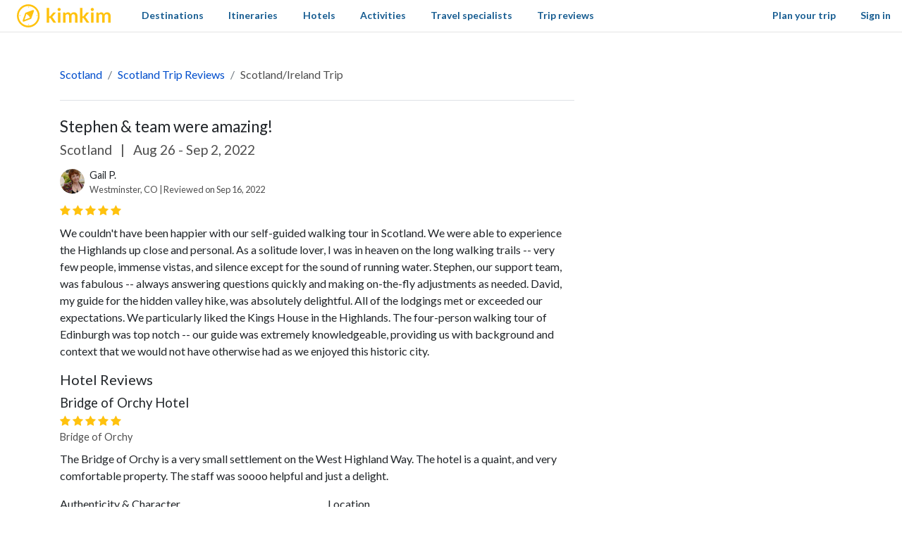

--- FILE ---
content_type: image/svg+xml
request_url: https://www.kimkim.com/assets/logos/tech_crunch-875bab0fb2df78563dcf990221747e6e173a063eae5c1070922e51e423464d3b.svg
body_size: -275
content:
<svg width="86" height="43" viewBox="0 0 86 43" fill="none" xmlns="http://www.w3.org/2000/svg">
<g clip-path="url(#clip0_1252_2219)">
<path d="M43.1239 0.986572V14.7212H29.077V42.1906H15.0302V14.7212H0.983398V0.986572H43.1239Z" fill="white"/>
<path d="M85.2643 0.986572H57.1707V14.7212H85.2643V0.986572Z" fill="white"/>
<path d="M85.2642 28.4559V42.1905H43.1238V14.7212H57.1706V28.4559H85.2642Z" fill="white"/>
</g>
<defs>
<clipPath id="clip0_1252_2219">
<rect width="84.2809" height="41.204" fill="white" transform="translate(0.983398 0.986572)"/>
</clipPath>
</defs>
</svg>
